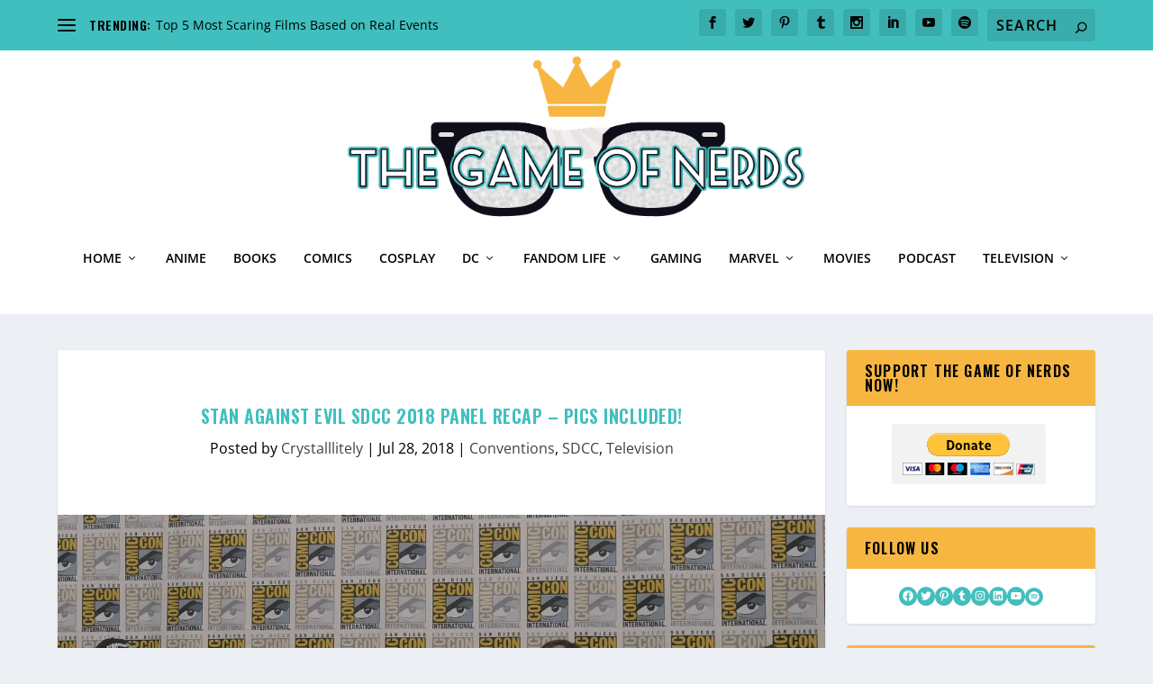

--- FILE ---
content_type: text/html; charset=utf-8
request_url: https://www.google.com/recaptcha/api2/aframe
body_size: 266
content:
<!DOCTYPE HTML><html><head><meta http-equiv="content-type" content="text/html; charset=UTF-8"></head><body><script nonce="N2xOfKe8tCirRUFmPa0-fw">/** Anti-fraud and anti-abuse applications only. See google.com/recaptcha */ try{var clients={'sodar':'https://pagead2.googlesyndication.com/pagead/sodar?'};window.addEventListener("message",function(a){try{if(a.source===window.parent){var b=JSON.parse(a.data);var c=clients[b['id']];if(c){var d=document.createElement('img');d.src=c+b['params']+'&rc='+(localStorage.getItem("rc::a")?sessionStorage.getItem("rc::b"):"");window.document.body.appendChild(d);sessionStorage.setItem("rc::e",parseInt(sessionStorage.getItem("rc::e")||0)+1);localStorage.setItem("rc::h",'1769259464556');}}}catch(b){}});window.parent.postMessage("_grecaptcha_ready", "*");}catch(b){}</script></body></html>